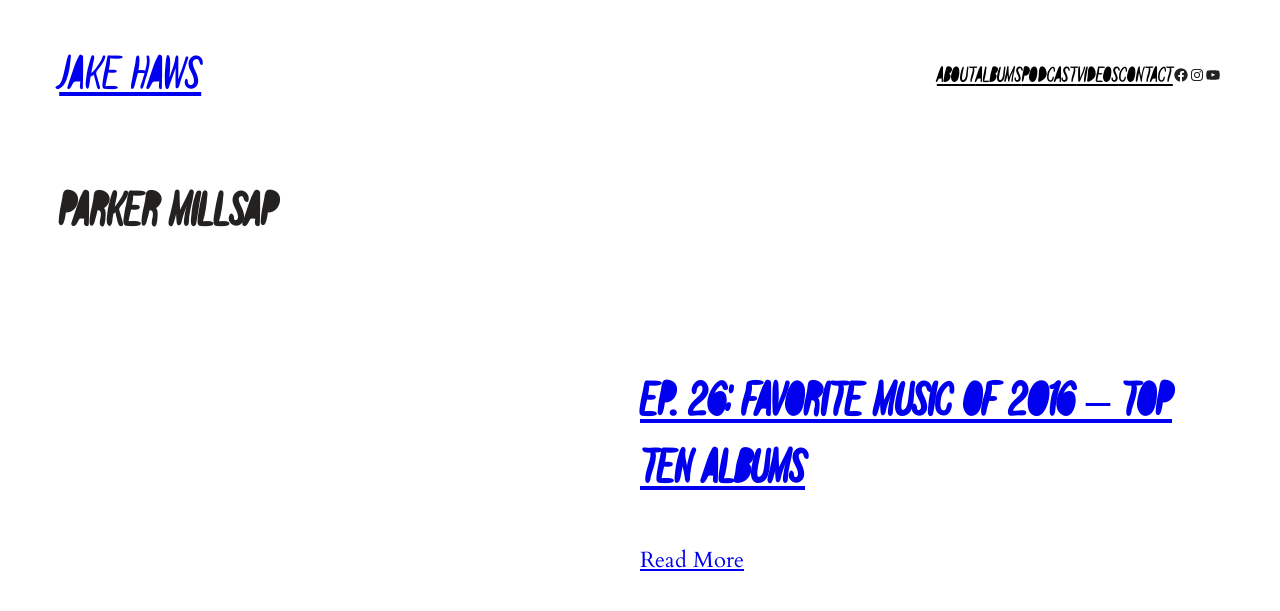

--- FILE ---
content_type: text/css
request_url: https://jakehaws.com/wp-content/themes/impressionist/style.css?ver=1.0.2
body_size: 603
content:
/*
Theme Name: Impressionist
Theme URI: 
Author: Automattic
Author URI: https://automattic.com/
Description: Impressionist is a block theme about the impressionist art movement.
Requires at least: 6.0
Tested up to: 6.6
Requires PHP: 5.7
Version: 1.0.2
License: GNU General Public License v2 or later
License URI: http://www.gnu.org/licenses/gpl-2.0.html
Text Domain: impressionist
Tags: blog, one-column, wide-blocks, block-patterns, featured-images, full-site-editing, rtl-language-support, threaded-comments, translation-ready
*/

/*
 * Control the hover stylings of outline block style.
 * Unnecessary once block styles are configurable via theme.json
 * https://github.com/WordPress/gutenberg/issues/42794
 */
.wp-block-button.is-style-outline>.wp-block-button__link:not(.has-background):hover {
	background-color: var(--wp--preset--color--secondary);
	color: var(--wp--preset--color--base);
	border-color: var(--wp--preset--color--secondary);
}

/*
 * Link styles
 * https://github.com/WordPress/gutenberg/issues/42319
 */
a {
	text-decoration-thickness: 0.8px !important;
	text-underline-offset: 0.2em;
}

/*
 * Form field styles
 * https://github.com/WordPress/gutenberg/issues/42319
 */
::placeholder {
	color: var(--wp--preset--color--contrast);
	opacity: 1; /* Firefox */
}

input:not([type="submit"]):not([type="checkbox"]),
textarea,
.wp-block-post-comments-form input:not([type=submit]),
.wp-block-post-comments-form textarea {
	background-color: var(--wp--preset--color--base);
	border-color: var(--wp--preset--color--contrast);
	color: var(--wp--preset--color--contrast);
}

input:not([type="submit"]):not([type="checkbox"]):focus,
textarea:focus {
	outline-style: solid;
	outline-color: var(--wp--preset--color--contrast);
}

/*
 * Navigation Block
 * Reset the padding from List block
 * https://github.com/WordPress/gutenberg/issues/50486
 */
.wp-block-navigation ul {
	padding: unset;
}

/*
 * Pull quote Block
 * Reset the browser default margins for blockquote element
 * https://github.com/WordPress/gutenberg/issues/44129
 */
.wp-block-pullquote blockquote,
.wp-block-pullquote p {
	margin: 0;
}
